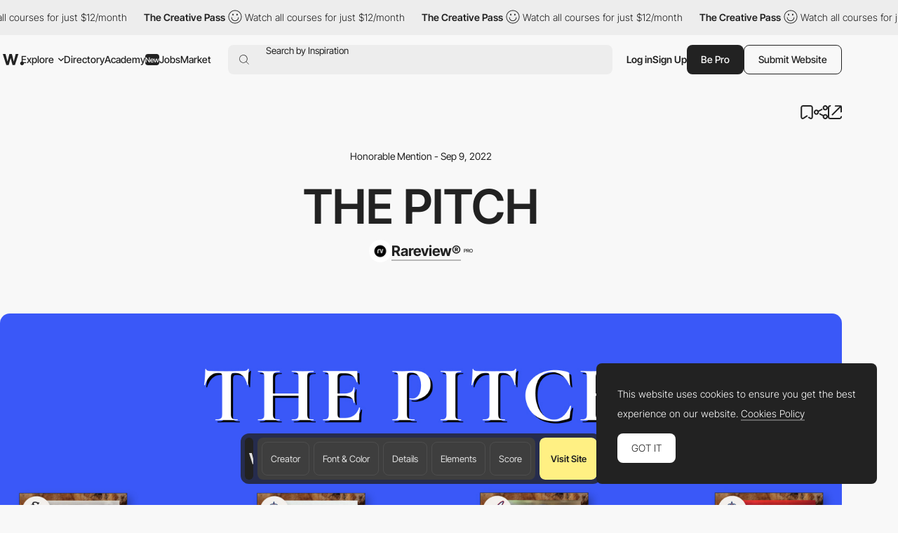

--- FILE ---
content_type: text/html; charset=utf-8
request_url: https://www.google.com/recaptcha/api2/anchor?ar=1&k=6LdYct0kAAAAAHlky5jhQhrvSRt_4vOJkzbVs2Oa&co=aHR0cHM6Ly93d3cuYXd3d2FyZHMuY29tOjQ0Mw..&hl=en&v=PoyoqOPhxBO7pBk68S4YbpHZ&size=invisible&anchor-ms=20000&execute-ms=30000&cb=nytyu041zk25
body_size: 48549
content:
<!DOCTYPE HTML><html dir="ltr" lang="en"><head><meta http-equiv="Content-Type" content="text/html; charset=UTF-8">
<meta http-equiv="X-UA-Compatible" content="IE=edge">
<title>reCAPTCHA</title>
<style type="text/css">
/* cyrillic-ext */
@font-face {
  font-family: 'Roboto';
  font-style: normal;
  font-weight: 400;
  font-stretch: 100%;
  src: url(//fonts.gstatic.com/s/roboto/v48/KFO7CnqEu92Fr1ME7kSn66aGLdTylUAMa3GUBHMdazTgWw.woff2) format('woff2');
  unicode-range: U+0460-052F, U+1C80-1C8A, U+20B4, U+2DE0-2DFF, U+A640-A69F, U+FE2E-FE2F;
}
/* cyrillic */
@font-face {
  font-family: 'Roboto';
  font-style: normal;
  font-weight: 400;
  font-stretch: 100%;
  src: url(//fonts.gstatic.com/s/roboto/v48/KFO7CnqEu92Fr1ME7kSn66aGLdTylUAMa3iUBHMdazTgWw.woff2) format('woff2');
  unicode-range: U+0301, U+0400-045F, U+0490-0491, U+04B0-04B1, U+2116;
}
/* greek-ext */
@font-face {
  font-family: 'Roboto';
  font-style: normal;
  font-weight: 400;
  font-stretch: 100%;
  src: url(//fonts.gstatic.com/s/roboto/v48/KFO7CnqEu92Fr1ME7kSn66aGLdTylUAMa3CUBHMdazTgWw.woff2) format('woff2');
  unicode-range: U+1F00-1FFF;
}
/* greek */
@font-face {
  font-family: 'Roboto';
  font-style: normal;
  font-weight: 400;
  font-stretch: 100%;
  src: url(//fonts.gstatic.com/s/roboto/v48/KFO7CnqEu92Fr1ME7kSn66aGLdTylUAMa3-UBHMdazTgWw.woff2) format('woff2');
  unicode-range: U+0370-0377, U+037A-037F, U+0384-038A, U+038C, U+038E-03A1, U+03A3-03FF;
}
/* math */
@font-face {
  font-family: 'Roboto';
  font-style: normal;
  font-weight: 400;
  font-stretch: 100%;
  src: url(//fonts.gstatic.com/s/roboto/v48/KFO7CnqEu92Fr1ME7kSn66aGLdTylUAMawCUBHMdazTgWw.woff2) format('woff2');
  unicode-range: U+0302-0303, U+0305, U+0307-0308, U+0310, U+0312, U+0315, U+031A, U+0326-0327, U+032C, U+032F-0330, U+0332-0333, U+0338, U+033A, U+0346, U+034D, U+0391-03A1, U+03A3-03A9, U+03B1-03C9, U+03D1, U+03D5-03D6, U+03F0-03F1, U+03F4-03F5, U+2016-2017, U+2034-2038, U+203C, U+2040, U+2043, U+2047, U+2050, U+2057, U+205F, U+2070-2071, U+2074-208E, U+2090-209C, U+20D0-20DC, U+20E1, U+20E5-20EF, U+2100-2112, U+2114-2115, U+2117-2121, U+2123-214F, U+2190, U+2192, U+2194-21AE, U+21B0-21E5, U+21F1-21F2, U+21F4-2211, U+2213-2214, U+2216-22FF, U+2308-230B, U+2310, U+2319, U+231C-2321, U+2336-237A, U+237C, U+2395, U+239B-23B7, U+23D0, U+23DC-23E1, U+2474-2475, U+25AF, U+25B3, U+25B7, U+25BD, U+25C1, U+25CA, U+25CC, U+25FB, U+266D-266F, U+27C0-27FF, U+2900-2AFF, U+2B0E-2B11, U+2B30-2B4C, U+2BFE, U+3030, U+FF5B, U+FF5D, U+1D400-1D7FF, U+1EE00-1EEFF;
}
/* symbols */
@font-face {
  font-family: 'Roboto';
  font-style: normal;
  font-weight: 400;
  font-stretch: 100%;
  src: url(//fonts.gstatic.com/s/roboto/v48/KFO7CnqEu92Fr1ME7kSn66aGLdTylUAMaxKUBHMdazTgWw.woff2) format('woff2');
  unicode-range: U+0001-000C, U+000E-001F, U+007F-009F, U+20DD-20E0, U+20E2-20E4, U+2150-218F, U+2190, U+2192, U+2194-2199, U+21AF, U+21E6-21F0, U+21F3, U+2218-2219, U+2299, U+22C4-22C6, U+2300-243F, U+2440-244A, U+2460-24FF, U+25A0-27BF, U+2800-28FF, U+2921-2922, U+2981, U+29BF, U+29EB, U+2B00-2BFF, U+4DC0-4DFF, U+FFF9-FFFB, U+10140-1018E, U+10190-1019C, U+101A0, U+101D0-101FD, U+102E0-102FB, U+10E60-10E7E, U+1D2C0-1D2D3, U+1D2E0-1D37F, U+1F000-1F0FF, U+1F100-1F1AD, U+1F1E6-1F1FF, U+1F30D-1F30F, U+1F315, U+1F31C, U+1F31E, U+1F320-1F32C, U+1F336, U+1F378, U+1F37D, U+1F382, U+1F393-1F39F, U+1F3A7-1F3A8, U+1F3AC-1F3AF, U+1F3C2, U+1F3C4-1F3C6, U+1F3CA-1F3CE, U+1F3D4-1F3E0, U+1F3ED, U+1F3F1-1F3F3, U+1F3F5-1F3F7, U+1F408, U+1F415, U+1F41F, U+1F426, U+1F43F, U+1F441-1F442, U+1F444, U+1F446-1F449, U+1F44C-1F44E, U+1F453, U+1F46A, U+1F47D, U+1F4A3, U+1F4B0, U+1F4B3, U+1F4B9, U+1F4BB, U+1F4BF, U+1F4C8-1F4CB, U+1F4D6, U+1F4DA, U+1F4DF, U+1F4E3-1F4E6, U+1F4EA-1F4ED, U+1F4F7, U+1F4F9-1F4FB, U+1F4FD-1F4FE, U+1F503, U+1F507-1F50B, U+1F50D, U+1F512-1F513, U+1F53E-1F54A, U+1F54F-1F5FA, U+1F610, U+1F650-1F67F, U+1F687, U+1F68D, U+1F691, U+1F694, U+1F698, U+1F6AD, U+1F6B2, U+1F6B9-1F6BA, U+1F6BC, U+1F6C6-1F6CF, U+1F6D3-1F6D7, U+1F6E0-1F6EA, U+1F6F0-1F6F3, U+1F6F7-1F6FC, U+1F700-1F7FF, U+1F800-1F80B, U+1F810-1F847, U+1F850-1F859, U+1F860-1F887, U+1F890-1F8AD, U+1F8B0-1F8BB, U+1F8C0-1F8C1, U+1F900-1F90B, U+1F93B, U+1F946, U+1F984, U+1F996, U+1F9E9, U+1FA00-1FA6F, U+1FA70-1FA7C, U+1FA80-1FA89, U+1FA8F-1FAC6, U+1FACE-1FADC, U+1FADF-1FAE9, U+1FAF0-1FAF8, U+1FB00-1FBFF;
}
/* vietnamese */
@font-face {
  font-family: 'Roboto';
  font-style: normal;
  font-weight: 400;
  font-stretch: 100%;
  src: url(//fonts.gstatic.com/s/roboto/v48/KFO7CnqEu92Fr1ME7kSn66aGLdTylUAMa3OUBHMdazTgWw.woff2) format('woff2');
  unicode-range: U+0102-0103, U+0110-0111, U+0128-0129, U+0168-0169, U+01A0-01A1, U+01AF-01B0, U+0300-0301, U+0303-0304, U+0308-0309, U+0323, U+0329, U+1EA0-1EF9, U+20AB;
}
/* latin-ext */
@font-face {
  font-family: 'Roboto';
  font-style: normal;
  font-weight: 400;
  font-stretch: 100%;
  src: url(//fonts.gstatic.com/s/roboto/v48/KFO7CnqEu92Fr1ME7kSn66aGLdTylUAMa3KUBHMdazTgWw.woff2) format('woff2');
  unicode-range: U+0100-02BA, U+02BD-02C5, U+02C7-02CC, U+02CE-02D7, U+02DD-02FF, U+0304, U+0308, U+0329, U+1D00-1DBF, U+1E00-1E9F, U+1EF2-1EFF, U+2020, U+20A0-20AB, U+20AD-20C0, U+2113, U+2C60-2C7F, U+A720-A7FF;
}
/* latin */
@font-face {
  font-family: 'Roboto';
  font-style: normal;
  font-weight: 400;
  font-stretch: 100%;
  src: url(//fonts.gstatic.com/s/roboto/v48/KFO7CnqEu92Fr1ME7kSn66aGLdTylUAMa3yUBHMdazQ.woff2) format('woff2');
  unicode-range: U+0000-00FF, U+0131, U+0152-0153, U+02BB-02BC, U+02C6, U+02DA, U+02DC, U+0304, U+0308, U+0329, U+2000-206F, U+20AC, U+2122, U+2191, U+2193, U+2212, U+2215, U+FEFF, U+FFFD;
}
/* cyrillic-ext */
@font-face {
  font-family: 'Roboto';
  font-style: normal;
  font-weight: 500;
  font-stretch: 100%;
  src: url(//fonts.gstatic.com/s/roboto/v48/KFO7CnqEu92Fr1ME7kSn66aGLdTylUAMa3GUBHMdazTgWw.woff2) format('woff2');
  unicode-range: U+0460-052F, U+1C80-1C8A, U+20B4, U+2DE0-2DFF, U+A640-A69F, U+FE2E-FE2F;
}
/* cyrillic */
@font-face {
  font-family: 'Roboto';
  font-style: normal;
  font-weight: 500;
  font-stretch: 100%;
  src: url(//fonts.gstatic.com/s/roboto/v48/KFO7CnqEu92Fr1ME7kSn66aGLdTylUAMa3iUBHMdazTgWw.woff2) format('woff2');
  unicode-range: U+0301, U+0400-045F, U+0490-0491, U+04B0-04B1, U+2116;
}
/* greek-ext */
@font-face {
  font-family: 'Roboto';
  font-style: normal;
  font-weight: 500;
  font-stretch: 100%;
  src: url(//fonts.gstatic.com/s/roboto/v48/KFO7CnqEu92Fr1ME7kSn66aGLdTylUAMa3CUBHMdazTgWw.woff2) format('woff2');
  unicode-range: U+1F00-1FFF;
}
/* greek */
@font-face {
  font-family: 'Roboto';
  font-style: normal;
  font-weight: 500;
  font-stretch: 100%;
  src: url(//fonts.gstatic.com/s/roboto/v48/KFO7CnqEu92Fr1ME7kSn66aGLdTylUAMa3-UBHMdazTgWw.woff2) format('woff2');
  unicode-range: U+0370-0377, U+037A-037F, U+0384-038A, U+038C, U+038E-03A1, U+03A3-03FF;
}
/* math */
@font-face {
  font-family: 'Roboto';
  font-style: normal;
  font-weight: 500;
  font-stretch: 100%;
  src: url(//fonts.gstatic.com/s/roboto/v48/KFO7CnqEu92Fr1ME7kSn66aGLdTylUAMawCUBHMdazTgWw.woff2) format('woff2');
  unicode-range: U+0302-0303, U+0305, U+0307-0308, U+0310, U+0312, U+0315, U+031A, U+0326-0327, U+032C, U+032F-0330, U+0332-0333, U+0338, U+033A, U+0346, U+034D, U+0391-03A1, U+03A3-03A9, U+03B1-03C9, U+03D1, U+03D5-03D6, U+03F0-03F1, U+03F4-03F5, U+2016-2017, U+2034-2038, U+203C, U+2040, U+2043, U+2047, U+2050, U+2057, U+205F, U+2070-2071, U+2074-208E, U+2090-209C, U+20D0-20DC, U+20E1, U+20E5-20EF, U+2100-2112, U+2114-2115, U+2117-2121, U+2123-214F, U+2190, U+2192, U+2194-21AE, U+21B0-21E5, U+21F1-21F2, U+21F4-2211, U+2213-2214, U+2216-22FF, U+2308-230B, U+2310, U+2319, U+231C-2321, U+2336-237A, U+237C, U+2395, U+239B-23B7, U+23D0, U+23DC-23E1, U+2474-2475, U+25AF, U+25B3, U+25B7, U+25BD, U+25C1, U+25CA, U+25CC, U+25FB, U+266D-266F, U+27C0-27FF, U+2900-2AFF, U+2B0E-2B11, U+2B30-2B4C, U+2BFE, U+3030, U+FF5B, U+FF5D, U+1D400-1D7FF, U+1EE00-1EEFF;
}
/* symbols */
@font-face {
  font-family: 'Roboto';
  font-style: normal;
  font-weight: 500;
  font-stretch: 100%;
  src: url(//fonts.gstatic.com/s/roboto/v48/KFO7CnqEu92Fr1ME7kSn66aGLdTylUAMaxKUBHMdazTgWw.woff2) format('woff2');
  unicode-range: U+0001-000C, U+000E-001F, U+007F-009F, U+20DD-20E0, U+20E2-20E4, U+2150-218F, U+2190, U+2192, U+2194-2199, U+21AF, U+21E6-21F0, U+21F3, U+2218-2219, U+2299, U+22C4-22C6, U+2300-243F, U+2440-244A, U+2460-24FF, U+25A0-27BF, U+2800-28FF, U+2921-2922, U+2981, U+29BF, U+29EB, U+2B00-2BFF, U+4DC0-4DFF, U+FFF9-FFFB, U+10140-1018E, U+10190-1019C, U+101A0, U+101D0-101FD, U+102E0-102FB, U+10E60-10E7E, U+1D2C0-1D2D3, U+1D2E0-1D37F, U+1F000-1F0FF, U+1F100-1F1AD, U+1F1E6-1F1FF, U+1F30D-1F30F, U+1F315, U+1F31C, U+1F31E, U+1F320-1F32C, U+1F336, U+1F378, U+1F37D, U+1F382, U+1F393-1F39F, U+1F3A7-1F3A8, U+1F3AC-1F3AF, U+1F3C2, U+1F3C4-1F3C6, U+1F3CA-1F3CE, U+1F3D4-1F3E0, U+1F3ED, U+1F3F1-1F3F3, U+1F3F5-1F3F7, U+1F408, U+1F415, U+1F41F, U+1F426, U+1F43F, U+1F441-1F442, U+1F444, U+1F446-1F449, U+1F44C-1F44E, U+1F453, U+1F46A, U+1F47D, U+1F4A3, U+1F4B0, U+1F4B3, U+1F4B9, U+1F4BB, U+1F4BF, U+1F4C8-1F4CB, U+1F4D6, U+1F4DA, U+1F4DF, U+1F4E3-1F4E6, U+1F4EA-1F4ED, U+1F4F7, U+1F4F9-1F4FB, U+1F4FD-1F4FE, U+1F503, U+1F507-1F50B, U+1F50D, U+1F512-1F513, U+1F53E-1F54A, U+1F54F-1F5FA, U+1F610, U+1F650-1F67F, U+1F687, U+1F68D, U+1F691, U+1F694, U+1F698, U+1F6AD, U+1F6B2, U+1F6B9-1F6BA, U+1F6BC, U+1F6C6-1F6CF, U+1F6D3-1F6D7, U+1F6E0-1F6EA, U+1F6F0-1F6F3, U+1F6F7-1F6FC, U+1F700-1F7FF, U+1F800-1F80B, U+1F810-1F847, U+1F850-1F859, U+1F860-1F887, U+1F890-1F8AD, U+1F8B0-1F8BB, U+1F8C0-1F8C1, U+1F900-1F90B, U+1F93B, U+1F946, U+1F984, U+1F996, U+1F9E9, U+1FA00-1FA6F, U+1FA70-1FA7C, U+1FA80-1FA89, U+1FA8F-1FAC6, U+1FACE-1FADC, U+1FADF-1FAE9, U+1FAF0-1FAF8, U+1FB00-1FBFF;
}
/* vietnamese */
@font-face {
  font-family: 'Roboto';
  font-style: normal;
  font-weight: 500;
  font-stretch: 100%;
  src: url(//fonts.gstatic.com/s/roboto/v48/KFO7CnqEu92Fr1ME7kSn66aGLdTylUAMa3OUBHMdazTgWw.woff2) format('woff2');
  unicode-range: U+0102-0103, U+0110-0111, U+0128-0129, U+0168-0169, U+01A0-01A1, U+01AF-01B0, U+0300-0301, U+0303-0304, U+0308-0309, U+0323, U+0329, U+1EA0-1EF9, U+20AB;
}
/* latin-ext */
@font-face {
  font-family: 'Roboto';
  font-style: normal;
  font-weight: 500;
  font-stretch: 100%;
  src: url(//fonts.gstatic.com/s/roboto/v48/KFO7CnqEu92Fr1ME7kSn66aGLdTylUAMa3KUBHMdazTgWw.woff2) format('woff2');
  unicode-range: U+0100-02BA, U+02BD-02C5, U+02C7-02CC, U+02CE-02D7, U+02DD-02FF, U+0304, U+0308, U+0329, U+1D00-1DBF, U+1E00-1E9F, U+1EF2-1EFF, U+2020, U+20A0-20AB, U+20AD-20C0, U+2113, U+2C60-2C7F, U+A720-A7FF;
}
/* latin */
@font-face {
  font-family: 'Roboto';
  font-style: normal;
  font-weight: 500;
  font-stretch: 100%;
  src: url(//fonts.gstatic.com/s/roboto/v48/KFO7CnqEu92Fr1ME7kSn66aGLdTylUAMa3yUBHMdazQ.woff2) format('woff2');
  unicode-range: U+0000-00FF, U+0131, U+0152-0153, U+02BB-02BC, U+02C6, U+02DA, U+02DC, U+0304, U+0308, U+0329, U+2000-206F, U+20AC, U+2122, U+2191, U+2193, U+2212, U+2215, U+FEFF, U+FFFD;
}
/* cyrillic-ext */
@font-face {
  font-family: 'Roboto';
  font-style: normal;
  font-weight: 900;
  font-stretch: 100%;
  src: url(//fonts.gstatic.com/s/roboto/v48/KFO7CnqEu92Fr1ME7kSn66aGLdTylUAMa3GUBHMdazTgWw.woff2) format('woff2');
  unicode-range: U+0460-052F, U+1C80-1C8A, U+20B4, U+2DE0-2DFF, U+A640-A69F, U+FE2E-FE2F;
}
/* cyrillic */
@font-face {
  font-family: 'Roboto';
  font-style: normal;
  font-weight: 900;
  font-stretch: 100%;
  src: url(//fonts.gstatic.com/s/roboto/v48/KFO7CnqEu92Fr1ME7kSn66aGLdTylUAMa3iUBHMdazTgWw.woff2) format('woff2');
  unicode-range: U+0301, U+0400-045F, U+0490-0491, U+04B0-04B1, U+2116;
}
/* greek-ext */
@font-face {
  font-family: 'Roboto';
  font-style: normal;
  font-weight: 900;
  font-stretch: 100%;
  src: url(//fonts.gstatic.com/s/roboto/v48/KFO7CnqEu92Fr1ME7kSn66aGLdTylUAMa3CUBHMdazTgWw.woff2) format('woff2');
  unicode-range: U+1F00-1FFF;
}
/* greek */
@font-face {
  font-family: 'Roboto';
  font-style: normal;
  font-weight: 900;
  font-stretch: 100%;
  src: url(//fonts.gstatic.com/s/roboto/v48/KFO7CnqEu92Fr1ME7kSn66aGLdTylUAMa3-UBHMdazTgWw.woff2) format('woff2');
  unicode-range: U+0370-0377, U+037A-037F, U+0384-038A, U+038C, U+038E-03A1, U+03A3-03FF;
}
/* math */
@font-face {
  font-family: 'Roboto';
  font-style: normal;
  font-weight: 900;
  font-stretch: 100%;
  src: url(//fonts.gstatic.com/s/roboto/v48/KFO7CnqEu92Fr1ME7kSn66aGLdTylUAMawCUBHMdazTgWw.woff2) format('woff2');
  unicode-range: U+0302-0303, U+0305, U+0307-0308, U+0310, U+0312, U+0315, U+031A, U+0326-0327, U+032C, U+032F-0330, U+0332-0333, U+0338, U+033A, U+0346, U+034D, U+0391-03A1, U+03A3-03A9, U+03B1-03C9, U+03D1, U+03D5-03D6, U+03F0-03F1, U+03F4-03F5, U+2016-2017, U+2034-2038, U+203C, U+2040, U+2043, U+2047, U+2050, U+2057, U+205F, U+2070-2071, U+2074-208E, U+2090-209C, U+20D0-20DC, U+20E1, U+20E5-20EF, U+2100-2112, U+2114-2115, U+2117-2121, U+2123-214F, U+2190, U+2192, U+2194-21AE, U+21B0-21E5, U+21F1-21F2, U+21F4-2211, U+2213-2214, U+2216-22FF, U+2308-230B, U+2310, U+2319, U+231C-2321, U+2336-237A, U+237C, U+2395, U+239B-23B7, U+23D0, U+23DC-23E1, U+2474-2475, U+25AF, U+25B3, U+25B7, U+25BD, U+25C1, U+25CA, U+25CC, U+25FB, U+266D-266F, U+27C0-27FF, U+2900-2AFF, U+2B0E-2B11, U+2B30-2B4C, U+2BFE, U+3030, U+FF5B, U+FF5D, U+1D400-1D7FF, U+1EE00-1EEFF;
}
/* symbols */
@font-face {
  font-family: 'Roboto';
  font-style: normal;
  font-weight: 900;
  font-stretch: 100%;
  src: url(//fonts.gstatic.com/s/roboto/v48/KFO7CnqEu92Fr1ME7kSn66aGLdTylUAMaxKUBHMdazTgWw.woff2) format('woff2');
  unicode-range: U+0001-000C, U+000E-001F, U+007F-009F, U+20DD-20E0, U+20E2-20E4, U+2150-218F, U+2190, U+2192, U+2194-2199, U+21AF, U+21E6-21F0, U+21F3, U+2218-2219, U+2299, U+22C4-22C6, U+2300-243F, U+2440-244A, U+2460-24FF, U+25A0-27BF, U+2800-28FF, U+2921-2922, U+2981, U+29BF, U+29EB, U+2B00-2BFF, U+4DC0-4DFF, U+FFF9-FFFB, U+10140-1018E, U+10190-1019C, U+101A0, U+101D0-101FD, U+102E0-102FB, U+10E60-10E7E, U+1D2C0-1D2D3, U+1D2E0-1D37F, U+1F000-1F0FF, U+1F100-1F1AD, U+1F1E6-1F1FF, U+1F30D-1F30F, U+1F315, U+1F31C, U+1F31E, U+1F320-1F32C, U+1F336, U+1F378, U+1F37D, U+1F382, U+1F393-1F39F, U+1F3A7-1F3A8, U+1F3AC-1F3AF, U+1F3C2, U+1F3C4-1F3C6, U+1F3CA-1F3CE, U+1F3D4-1F3E0, U+1F3ED, U+1F3F1-1F3F3, U+1F3F5-1F3F7, U+1F408, U+1F415, U+1F41F, U+1F426, U+1F43F, U+1F441-1F442, U+1F444, U+1F446-1F449, U+1F44C-1F44E, U+1F453, U+1F46A, U+1F47D, U+1F4A3, U+1F4B0, U+1F4B3, U+1F4B9, U+1F4BB, U+1F4BF, U+1F4C8-1F4CB, U+1F4D6, U+1F4DA, U+1F4DF, U+1F4E3-1F4E6, U+1F4EA-1F4ED, U+1F4F7, U+1F4F9-1F4FB, U+1F4FD-1F4FE, U+1F503, U+1F507-1F50B, U+1F50D, U+1F512-1F513, U+1F53E-1F54A, U+1F54F-1F5FA, U+1F610, U+1F650-1F67F, U+1F687, U+1F68D, U+1F691, U+1F694, U+1F698, U+1F6AD, U+1F6B2, U+1F6B9-1F6BA, U+1F6BC, U+1F6C6-1F6CF, U+1F6D3-1F6D7, U+1F6E0-1F6EA, U+1F6F0-1F6F3, U+1F6F7-1F6FC, U+1F700-1F7FF, U+1F800-1F80B, U+1F810-1F847, U+1F850-1F859, U+1F860-1F887, U+1F890-1F8AD, U+1F8B0-1F8BB, U+1F8C0-1F8C1, U+1F900-1F90B, U+1F93B, U+1F946, U+1F984, U+1F996, U+1F9E9, U+1FA00-1FA6F, U+1FA70-1FA7C, U+1FA80-1FA89, U+1FA8F-1FAC6, U+1FACE-1FADC, U+1FADF-1FAE9, U+1FAF0-1FAF8, U+1FB00-1FBFF;
}
/* vietnamese */
@font-face {
  font-family: 'Roboto';
  font-style: normal;
  font-weight: 900;
  font-stretch: 100%;
  src: url(//fonts.gstatic.com/s/roboto/v48/KFO7CnqEu92Fr1ME7kSn66aGLdTylUAMa3OUBHMdazTgWw.woff2) format('woff2');
  unicode-range: U+0102-0103, U+0110-0111, U+0128-0129, U+0168-0169, U+01A0-01A1, U+01AF-01B0, U+0300-0301, U+0303-0304, U+0308-0309, U+0323, U+0329, U+1EA0-1EF9, U+20AB;
}
/* latin-ext */
@font-face {
  font-family: 'Roboto';
  font-style: normal;
  font-weight: 900;
  font-stretch: 100%;
  src: url(//fonts.gstatic.com/s/roboto/v48/KFO7CnqEu92Fr1ME7kSn66aGLdTylUAMa3KUBHMdazTgWw.woff2) format('woff2');
  unicode-range: U+0100-02BA, U+02BD-02C5, U+02C7-02CC, U+02CE-02D7, U+02DD-02FF, U+0304, U+0308, U+0329, U+1D00-1DBF, U+1E00-1E9F, U+1EF2-1EFF, U+2020, U+20A0-20AB, U+20AD-20C0, U+2113, U+2C60-2C7F, U+A720-A7FF;
}
/* latin */
@font-face {
  font-family: 'Roboto';
  font-style: normal;
  font-weight: 900;
  font-stretch: 100%;
  src: url(//fonts.gstatic.com/s/roboto/v48/KFO7CnqEu92Fr1ME7kSn66aGLdTylUAMa3yUBHMdazQ.woff2) format('woff2');
  unicode-range: U+0000-00FF, U+0131, U+0152-0153, U+02BB-02BC, U+02C6, U+02DA, U+02DC, U+0304, U+0308, U+0329, U+2000-206F, U+20AC, U+2122, U+2191, U+2193, U+2212, U+2215, U+FEFF, U+FFFD;
}

</style>
<link rel="stylesheet" type="text/css" href="https://www.gstatic.com/recaptcha/releases/PoyoqOPhxBO7pBk68S4YbpHZ/styles__ltr.css">
<script nonce="-Fle8wEb3W9nVqZ1YTP1dg" type="text/javascript">window['__recaptcha_api'] = 'https://www.google.com/recaptcha/api2/';</script>
<script type="text/javascript" src="https://www.gstatic.com/recaptcha/releases/PoyoqOPhxBO7pBk68S4YbpHZ/recaptcha__en.js" nonce="-Fle8wEb3W9nVqZ1YTP1dg">
      
    </script></head>
<body><div id="rc-anchor-alert" class="rc-anchor-alert"></div>
<input type="hidden" id="recaptcha-token" value="[base64]">
<script type="text/javascript" nonce="-Fle8wEb3W9nVqZ1YTP1dg">
      recaptcha.anchor.Main.init("[\x22ainput\x22,[\x22bgdata\x22,\x22\x22,\[base64]/[base64]/[base64]/[base64]/[base64]/UltsKytdPUU6KEU8MjA0OD9SW2wrK109RT4+NnwxOTI6KChFJjY0NTEyKT09NTUyOTYmJk0rMTxjLmxlbmd0aCYmKGMuY2hhckNvZGVBdChNKzEpJjY0NTEyKT09NTYzMjA/[base64]/[base64]/[base64]/[base64]/[base64]/[base64]/[base64]\x22,\[base64]\\u003d\\u003d\x22,\x22GMO9ISc5wp01w71Xwr/CuRnDkQLCrsOJaVxQZ8OASQ/DoH4dOF0IwoHDtsOiJRd6WcKWQcKgw5Iyw6jDoMOWw4RMICUxC0p/JsOKdcK9e8OVGRHDq3DDlnzCiXdOCAghwq9wF2rDtE02LsKVwqcueMKyw4RrwrV0w5fCqMKDwqLDhQPDo1PCvwp1w7J8woDDicOww5vCnCkZwq3DuGTCpcKIw58/w7bCtUHCnw5Ee3waNTfCucK1wrp0wp3DhgLDmsO4wp4Uw6rDrsKNNcK/E8OnGR7CtTYsw5PCvcOjwoHDpsOMAsO5BQsDwqdYIVrDh8Ohwot8w4zDpXfDomfCh8OXZsOtw6UBw4xYaV7Ctk/[base64]/CncOmwpnDmsKwBsO3w4/DmcKbbVLCmMORw5/CocK2woB0V8OYwpTCuVXDvzPCvsOKw6XDkX7Dk2w8JWwKw6ElP8OyKsKJw7lNw6g4wo3DisOUw54Hw7HDnHgVw6obSMKuPzvDhiREw6hUwqprRz3DphQ2wp8RcMOAwqsXCsORwpEfw6FbUsKoQX4pHcKBFMKAUFggw4lVeXXDo8OBFcK/[base64]/[base64]/ClsOfw67CpCrCiQrCqUJCaD4+w7/CujgjwqvCt8ONwoLDmnsmwo0pGxHCvSQSwrLDvcOaGHHCp8OYVDvCtzDCisOaw5HCksKMw7HDmsOoWFLCtsKYJnQkBcKiwobDshI3c1IjZ8K3McK4PV3DllHCtsO9Vg/Cv8O0EMOWdcKswow8OMOHTcOrLhVIOMKXwqhvYm/DpMOCS8OiEsKkZV/Dr8Ogw6zCscOyGVHDkAdTw6M4w6vDscKow48LwoJRw5HDlMOBwpcTw4gZwpcbw7LCjcKswoTDgA7DkcO/KRfCpG/[base64]/Cj8Kcw5vCqcOBw5HCvzjCngcCw7bCjXomABnDjkoMw5vCuU7DvjY/UxbDowZjWsKSw58benzCr8OQccO9wpDCocKOwqjClsOvwqUbwqF1wrvCt2ECBEZqAMONwpIKw7NswqchwoTCt8OEAMObKsKTVlhfDS8wwqsHDsKDPMKbWcKCw552w4YIw5fDrzd/XsOuw5nDgcOnwptawq7CuE3DkcOCRcK9IgIFaXLCmMOow5zDlcKqw5rCrmnDv2pOwo4YXMOjwrLDiifDtcKKYMOdBRnDgcOXIXVwwpPCr8KkXR3DhAo2wq3CjF8cAShgI0o7wp8nVGljw7DCngQRL2/DhVjCgsKnwr5ww57CksOoFcO6wrYOwq/ChRttwoHDolTCjwNZw7pow5VhYcKmZMO+RMKWwplIw4zCulRQwrHDqQJjw5gxw59hG8OXw6QvHMKPCcOBwrdGNMK2PmrDrybCncKcw58RXsKgw5/DhWHCpcKZWcKuZcKxwp4OUB8IwpkxwoDCj8Olw5JUwrUra3AeKk/DscKnR8Oew5bDrMKawqJOwqUMV8KwRlHClMKDw63CkcKdwoY7PMK0SRfCu8KNwqHDi11SHcKyAQTDolzCu8OaG0kVw7B7OcO0wrzCrXtYL35HwoLCuDPDvcKxw5PCgT/Cl8OvOhXDgV4Ow5lxw57CsXbDiMOzwozCosKSQH8LJsOOa1k1w6fDnsOlSAMnw44GwprCm8KtXQQ7PcOAwpMRBMKqGh8Dw6nDp8OvwpxlZ8OzQ8K0woYPw58oTMOYw4MIw6nClsOYGmDCjcKPw69MwrVLw6zCi8K/LHxlE8O/EsKBK1nDnSXDhsK8wockwoFJwo3CqXIIViTCl8O7wqzDkMKuw4XChAAKNm0sw6gNw4PCk01VDVXCklXDlsO0w7/DvQHCtcOTD03CssKtaQTDocOBw6U/PMOPw7rClGXDr8OfGcKqQsO7wrDDo2rDjsKubsOdw5bDliFsw6J+WsOhwr/DqW8wwpoVwobCjmjDvwoyw6zCsF/[base64]/CqcO6TMOZw6w0ZMO8wqHCm1zDuDtbG38LDMOyw6o9w6RbX1Aew6PDrWnCqsOYI8KcaRPCtcOlw5cYw5hMJcOWcmLDk1vCs8OFwolrR8KkYGoKw5/Ct8OZw79Ew6zDi8K1VsKpOE5Rw45DDXF1wrxYwpbCuyHDmQ3Ct8K8wqvCocK4KSjCn8KEWl0Xw4PDvwZQw78nHXBwwpPCmsKUw5nDscK1IcKYwo7Co8KkVcK+dsKzFMO7wop/acKhMsK5N8OcJWTCm3jCh0TClMO2G0TClsKVdAzDhcO/SMOQUMKkH8KnwqzDkhfDtsOfw5Q/OsKbXsOjNG8KI8OGw5zCi8K9w747wrLDtjfCgcOUGCfDucKYQFomwqbDpsKBwrcswprCnCnCr8OTw6BAwoTCssK9KMK0w5AmWEcLEHjDocKhAMKQwp7CpnHDn8Kowr/[base64]/[base64]/DksKdwoPDosKYDHZ7w4o8CiN3XiLDtBcwXl1bw7HDmWY4Kz10F8OzwpvDncK/wqDDq0J1ODDCrsKhfMK4PsOGw4/[base64]/wqLDsgZPAEXCvDgjw5Ajw4TDgT1Jwrg7GCXCscKFw5vCnzDCnMKcwocaQcOgM8KZSkt5wrnDpijCjsOgeBZzTikYTyTCuyYoHWw9w5kfcQM0UcKQwqlrwqbDj8OSw7rDpMO2GRoZwqPCsMO9CWgTw5DDm1wfUsKsWXluTQfCqsOOwqrCscKCVsOJNh4pwqJ7Dz/DmcOPB0DCtMKhQ8KdX3TDjcKlJSpcCsOrbzXCgcOWaMOMwq7DmSMNwp/CqF14B8K4O8K+WHMjw6/Djh5kwq1bLy8oPFIdDcKARlsnwrIxw73CtxEOSxDDtxLCs8KgZXQDw4ltwohnN8KpAU9yw7nDv8Kfw6QUw7/Don/CpMOHfA8df2UOw4gXDMKiw6jDsi0+w7LCj28QZB/DmMO/[base64]/ChRLCvmbCsXfCn8OLwqRSw6/ClVnDjitOw6sNwo7DhsOuwrISSl7DkcKIWxB+QV11wqkqFSjCocO+csOPHSVowqhlwrFAEMK7ZsKEw5HDrsK4w4HDo30HBsKJRHDCoHkLTBsfw5VBe1FVS8K8GTplU1QTZ2MBFQwXB8KoQS13w7DDqAvDtsKow6orw7LDoz/[base64]/[base64]/Ch1HDssOywrQLwohlBsOUw4HCjH8Ww6ZheUMAw44ZLzBgFHJIwpk1D8KWNsOaNHkPA8OwUg3Dr0nCgi/CicOswrPCmcO8wpdGwrttZ8O1C8KoLi0nwoV3woBMLk/DkcOkLwdmwpjDlHvCkCfCkE/CkirDpMOLw6M3wrAXw550az/ChD3Dg3PDmMOtbCkzMcOuG00sSwXDnWUxNQjCrmVNIcOPwpwPJmMVQB7DmsKGWGZ6wqHDjSrDn8K0w649N2/Dg8O0aXHDhAkZWsK5U2wxw4rCiGjDvcK0wpZVw6cxKMOpb3jChsKywoF1clzDnsKRdwjDjsKaecOqwpDDn00nwojCqHtPw7Q3KsOsMlfCtmHDoRnCgcOSL8KWwpEATcOJGsO6AsKcC8K8RkfChgoCTsKtecO7CS10w5HDocOuw5pQM8OCElbDgsO7w5/[base64]/Cj0TDlSPCkS7CimkcwrcKw4XDmRbCiScNwqhyw53ClUvDvsO/CQHCjE7ClcKDwrrDosKYGmXDjMO7w7gjwpzDlcO9w5fDpgl3OzVGw7dnw7hsKybCkRUBw5XDssOoHRtaJsKZwrbDs2AWwr0hVcOBwqJPTkrCsSjDn8OWRsORXBQGD8OVwpErwoTCuRlqCGctACY/wpvDplRnw7o8woFrZkfDscOMwpbCqAcqY8KxEcO/wo43OHR5wrEMO8K3esKxO3VPMT/DncKnwr/Di8ODV8Ogw43Cojg5wqPDgcKiRsKWwrM+wpjDnTZIwprCl8OfWMO/EMK6wr/CrcKNPcOLwrNnwrnDjcOUZBwow6nDh0Nfwp9uH0Eewq3DiinDoWbDicOmJjfClMONKxhDangcwpVedQUwasKgRUpcTFQYJE1GGcKGb8KsE8KDbcKtwpALRcOtfMOMLkfDk8OYNwDCtzPDhMOcUcOGSmlyYsKociTCkcODeMORw4ZybMOBTVnDslJnQcOHwr/DsUjDg8KHMzQILwzCgC9zw6IeccKWw7PDpTtUwqMZwrXDtyLCulrChUjDr8KLwotbZMKjGsKbwr1VwpDDr0zDsMKWw4fDpcO/B8KaXsKYMxsfwofCmTPCrTrDi2Bew4J8w6bCiMO8w5RdEcOIacOUw6DDgsKjeMK2w6XCnVjCpXrCqjzChVUiw7R1QsKjw75LTmsqwpfCrHZqXyLDq37Ct8OjSWV1w6/CvyTDnHkaw45bwoLClMOdwqA7W8KSCsKkdcObw4guwpLCnzkMDsO2A8Omw7fCksKwwpPDhMKrdsO/w4zCqMKQw5bClsK3wrs9woV4XXhoPcKuw7jDqMOzBlZdEkFHw4EOGTHCk8KIYcOSw4TCq8K0w5TDhsOcQMOSKyTCpsKHPsOjGDrDkMODw5liwo/Du8O/w5DDrSjDl1rDn8KdZgrDqVTCkAxNwo/CusOyw6U2wrLCssKCFsK/[base64]/CviBZDChddzQVwrfDq8O9wpbCqsKowqvDnUDCqzVrayVRJMKKK1vDnDcBw4vCssKbNcOtwrFyMcKNwqHCm8KXwqoFwozDgMK2w43DoMKnVcKIZTDCpcK7w77CgBDDuB3Dn8KzwqHDmjpJwpBvw75pwp3ClsOUYTgZWAHDh8O/[base64]/CksOXw6bCucKjwpoQVsOAwrzCs2jChVXCk3nCvAJiwrZOw6vCnBPDskEILcKrPMKCwrlqwqN2NyXDqyU7wowPGsKoMVBewqMKw7YIwqVywqvDssOWw73DusKGw74iw5Nrw4nDjcKveQ3Ct8OAL8OfwrVNbsKvVR8vw7lbw4bDl8KINiRewoITwp/CondCw5h8PnZOB8KKBgfCnsOowqDDtmTDnh8/Q3IGOMKTY8OCwr7CoQREbxnClMOdCsKrdBtoBysiw6rCn2goClIkw63Dq8KGw7dKwqPCu1g9XSEpw5/DvG8+wpvDrsOSw7A9w68yDFTCqcOVLsOOw40aCsKUw4tXaSTDhMOWeMOiRMOmIxnCgnXCoQTDt0bCn8KqHsOhEMOFDXnDlRTDoSzDrcOnworDvsKzw7tDXMOFwq1vDi3DlmHChl3ChGjDuygHLgbDscKcwpLDu8KPw4/DhEZ0WC/Cq117DMK1w4LDv8OwwpvCmBnDgh0OV1MrEHNkf3bDgE/Di8KUwpzClcO6D8OnwrTCp8O1Z2XDnE7ClnPDn8O0YMOcwobDhsOhw7XDrsKRCSJHwqRuw4bDlGkkw6TCosO/w7Rlw7h0wpjDucKzPX/[base64]/ClhTDoBQ/R8ONPMKLwpF8AsKAwqNrcWvCpmszwoHCtSLDl0V0QA7DnsKEIMORFsKgw4BYw6FebsOgBz8HwoTDmcKLw7bCrMOab3AVAMO6ZsK3w6fDi8KRKsKuM8K9wolHPsOLWsOdR8KICMOOR8OBw5jCsQFKwp5bc8KWX1IdIcKrwrvDlUDClHV6w5DCoX/ChsO5w7jDnDfCusOowojDtsKqSMOxFwrCgsOzNsKvIxxLHkNtcA/Cl1sew6LCmUHCv3DCnsKxVMOwYVlaMU3DkcKUwooYBCTCjMOowqHDg8KBwoA+b8KtwplIEMKFa8KGBcOHw7DCq8OtHS/DoBVqP24dwqENY8OncAZxN8OnwpLCncKNwqUiOsO6w6HDphMjwpXDhMOzw4bDp8KJwrEuw7rCqlTDtDDClsKUwq/CpsODwpbCsMOOwrPClcKbYH8PHcOQw5hNw7AGb3fDkVnCkcKHw4rDn8KWY8OEwq3CssO8AggBVAwkeMK5TMKEw7bDmH7CsjMmwr/CqMKfw7XDqyzCpl/DrTzCgirCvWopw5wcwqkjw6tIwrrDsy4Qw7B8w77Cj8OsNsK5w7kMdsKvw4DDv0XCtn1TZ1RKNcOsOUnDh8KJw6x6QQHCicKBC8OeIRJUwqV7WjFMBAQdwoZQZUdnw7AAw5NUQsOqw49PWsOXw7XCulxmVcKRwonCmsO9Y8OCTcO7fFDDlsKuwowIw4J/woBVQsOow4phw43CkMKHFMK/An3CvcK1wpnDqMKadMOBIsOiw4ctwrAwYGQLwrbDpcOewpTCmxjDisODw7B+w5vDnn3CgARfBsOOw6/DvG5MMUfChllzOsKQJsKCLcKaF3zDljh8wo3CrcObOlLCp0AXZMOlDsOEwpE/HmPCoCxEwrDCpj9bwp7CkD8YVsKme8OjGSDCjsOawqDDtQTDv3Y0I8OdwoDDmcKoO2vCgsKqAsKCw54aQQHDrioUwpPDp1lXwpY2woZYwrnCl8KPwqbCt1ETwo/Dty0aGsKWOjs5dcOMKkp/w54Zw6I+HG/DuFfCh8OMw55Gw6vDsMOYw45+w4Urw7wcwpXClsOQYsOMLhwAM3LCiMKvwpNvwqbDnsKrwq8ldjFIXG0Yw6dVcMO6w6MqbMK3eitWwqTCs8Oowp/DjhZ7w6IvwrfCjTbDnAB8DMKKw5bDjMKewpBLN1PDmgTCg8KTwrxGw7kIw7tRw5hhwoUhJQjCkW0GYRsJbcKMQkfCj8OyLxfDvEg7JSl3w6Iow5fCt3Qiw69XQCPDqBtVw6HCng5Cw5jCjUfDgiobO8Omw4DDsncTw6HDqTVpw41LJ8K7ZsK4KcK4FMKBMcK/LmNUw5NMw6bDkS0RCTI4wpfCqsOzGB1ZwpXDi1QEw7Mdw5rCnmnCnxDCtwzCnMOwF8O4w7low5Uxw48YPMKrwqDCu1UyQcOmaWjDo1HDjcOxVzDDkR9vfV88X8KGcx0Fwp13wrjDqCgQw7zDu8OGwpvCt20eGMK/woHDlcOMwoR0wqgdUj4xdAPCkwbDug/Dvl/CtMOePcKvwpPCoiTCkyczw58uWMOuLFPCt8KJwqLCtcKMCMK/cwU0wpVAwpoCw41pwp1FbcKeEB4lLm1ISMKITlPCi8Kew7ZwwqbDmgBpwp10w7oUwrsUCzEea1IUEsOvez7DoFLDosKEfVZrwqHDvcKqw4FfwpTDpEoZYTYuw4fCs8OKEcOeb8OVw4BfYXfCvx3CpGFUwphUMMOVw6DDqMKfdsKxWCbClMOYS8OSecKHC0/DrMOUwrnCplvCqlRFw5UUP8KVwpM8w7TCk8OtSjPCgMO9wrpVCRp8w4U+Yjtiw6hJTsO1wrjDtcOzXU4ZCC7CmMKcw5vDqF3CtcOhecKvLj/[base64]/CgMKRw7nDisKPFATDj240wovDtRFeOsOkTAIxVGnDuBDCoidvw7Q0GVZ+w6hoRMOQCGFkw5rCoTHDmMKow49GwqXDtsOSwpLCiCc9F8Ouwp7CtMOgYsOmKz/[base64]/MBlVEMKnNsKwwq4RNxPDucKZw5bCgsKiDkrDoj/CpsOEMsOrYRfDmMKiwp4Dw7cnw7bDg3Iww6rCiEjCh8Oxwo1WO0Rww6gJwpTDtcOjRCjDrR/CvMKcb8OidTZNw7LDg2LCmTBRBcOhw6gKGcKnJUxOwrs+RsO0YsKZc8OiG28Vw58ww6/DmMKlwqLDvcONw7N1wrvDscOPWsONT8KULVHDrDrDvW/CpysGwqjDp8KIw6wSwrfCusOaH8OOwqlTw6nDiMO/wq7DsMK6w4fDvVzDiXfCg1tAd8KUJsKHKQNNwosPw5t9wqDCusO/Kn/CrWQ7GMOSRwXDh0MXHMOVw5rCpcOdw4/Dj8KAARjCusKMwpQKw6bDqXLDkiI5wpHDnl4AwonCv8K9B8KiwpXDlsK+NjQiwqHCo0AjFMOvwq4NTsOmw6sYfV92JcOzf8KZZk7CqyZZwodfw4HDmsKLwo46V8Omw6XClsOAw7jDu1XDpH1OwonCmsKGwr/[base64]/CncOxwpkmKMO7w6DDkFkPwq7DlcOgwoTDoVAyK8KCwocNDTQJCsOfwp/DocKIwqhIZS1qwpZCw6DCtTrCrhJVRMOrw6vCmwjCm8KbfMOseMO9wpJHw6piHGILw57CgmLChMOfLcOwwrFPw5hVNcO8wqcuwpTDi3tHLBNRXGBew4U7UsK/w4lnw5nDs8Osw6Y9w6zDu2rCpMKrwqvDrGfDvQU9wqQqCXbCsG5Sw7LDo0zCmDHCpcOCwoDCj8KZAMKBw756wpYqKyV0R1Zyw49Yw5DDsVjDl8K+wo/[base64]/Drn5GIcOBYMK9cmXCjyNywrdNw67CmlJZQjluw5/CuDoMwq1wAcOrOMOqPQQPNTNkwqnDulxlwr/DpmvDqmzCpsO1S2TCqGl0JcKRw7Fcw5guOsOfKBY2dsOaMMKjw7oKwooUPAEWc8O7w4HDkMOfZcKKEAnCiMKFcMK6wr/DoMObw5g2w6zCm8OzwqxXUS97wo3CgcOcbW/CqMOAU8OHw6IZUsOYDn1xcmvCmMK1cMOTwqLCnsKOSEnCox/ChXnChTRRQcOuC8Kcw4/DkcO5w7Jlw79ZO35GbsKZwosxFMK8CEnDm8OzdhfDoGo7Vj8DMF7CusO/[base64]/CiMKBUz7DmmwDPlnCplvCuWoBWsODScK4wr/DtcK1ZMK3wrwDw4gfCE0iwogHw7LCk8OHRcOYw70WwqktPMKzwqfCrcOGwrMqOcKcw7tewrnCuF7CosKow6LDhsK4w4ZEacKaUcKzw7XDuQvCncOtwooyElYsb0/[base64]/[base64]/CMOIwr8Rw47CqsO0wp0GE0PCiQhsFkPDmVXDvMOVw7HDnsOCDcK6woXDrlprw6VRAcKswphoZ1PCk8Kxe8KuwpEPwpt+dlIhEcOVwprDm8Ozd8OkFMOPw6DDq0d3w5LDocK8AcKodA3DuUxRwq/DocKDwrrDjsKrw69kPMOCw4MANcK5FkdDwqrDry9xGFg6PjDDhkrDpChqZBnClcOEw70sXsKXJ1pjw4xwesOCwpBhw5fCpDUcXcOZwqh/[base64]/[base64]/Dvg4JA1nCnXNyU8KGT8OJLBnDh8KBw4UaCsKKOCRrw6Ugw43Dt8OPDCTDnRnCnsK+REkdw7jCnMKAw5LCl8OZwrvCt11mwrHCmBPDscOJAn5WTTs5wpPCs8Osw67Cp8OCw5QTVyxhS2s1wofCs2XDglbCgMOQw5rDmcOvaVbDnDrCiMOEwpnDkMKKwpV8Tw7CiRcTRD/Ct8OsKWTCnAnCoMOewqjCjUI9eS5zw6DDtVvCvRZUKFJ2w4LDkBhhUzVUF8KNdcOWBxrDsMKfRcOrw6d9ZnF7wpnCpsOVfcKgCj8sJ8OPw6nCiCvCvVIZw6bDmsOPwo/Cr8Orw5rDrMK5wqR9w4TCjcK8fsKqwqvCv1R2wrApCSnCm8KVw6rDtsKyDMOcZXTDkMOSajHDi2/DpcKbw54VDsKjw4TDhWfCisKLcCRSF8KaMcO4wq3DssKAwoItwq3DtkRGw57DisKhw55GPcOkeMKfT0rCt8OzAsOjwqEuc29/WcKTw7JGwqQ4KMK9KMKrwqvChyPCncKBNcO/[base64]/CiU9CwprDisOZTTEJKzYLw5EoworCksONw5fCpifDmcOgLMOIwrvCmznDk1rDoC1NcsOTfjzDncKsScOowpRLwpbCrhXCt8Kdwr9Iw7pOwqDCoCZYUsK6EF0pwrNMw7MEwqfDsiw5bMOEw7lNwqvDusOEw5XCih4ID2/CmMKLwoE/w6fCtixpe8KkA8KNw7lxw5suWiDDosOPwqnDpyVlw5/Cm0Mxw47Djkw8wr3Dp0wKwqw+OG/Clh/Du8OCw5HCpMOEw6lRwp3CucOeYVfDusOUbcKfwrImwroJw5rDjDkmwrNZwpHDryURw57DusKrw7kYSBzDi1Yjw6PCoGXDnVDCnMORNsKfUcK7wr/Cg8KBwq/[base64]/[base64]/[base64]/CtgVCV3fCkEUxwr3CuBBPVcKuTsKmSCnDl27DlEcqFsKkFsOywqnDhG13w5TCt8KJw5p9JR/DpVZtOxLCkhomwqLDj37DhEbCiyxYwqR3wrPDriV9Y1AgKsOxJG4RNMOGw4VJw6Biw7UiwrQ+QzrDrxxwKcOic8Kcw5PCrcOEw6DCokhsTcOSwqMgTsKMVRsnWQsaw4Mewp5YwpPCj8K3fMO+w7HDmcKsHzFKBkTDl8OZwqoEw493wqPDnDHCrMKfwqtZw6bCpz/DlsKfDQA0eSDDo8OaehM9w4/DsiTCmMOKw5FqE2AxwqgmKsKhGcOEw60Lw5o9F8K7w6LCocOIBsKrwrRmBCLCr3RaOsK/UjfCg1MFwrbCiWQtw5tTJMK2f2DCjX/DqcOIOWbDnUkiwp98b8KUMcKjfmQuc1LCmlPCjcKfanrCgxzDk2dGLcKTw5MBwpHCmsKTTwlID3cJFsORw5fCssOvwrLDtRBMw6Jqc13CnsOKS1DDg8Ozw6E5M8Onw6XChBp6VcKoGFDDrzvClMKecBZdwqpTTm/CqTI0wpzDsjXCn0wDw4dMw7bDq2IwCcOlAsK8wrUvwqA4wpUwwpfDv8KKwrfCuXrDsMKucCvDi8KRDcKdQBDDpysSw4gIZcKxw4jCpsOBw4l1wp12wpg5QxDDmDvCvQ07wpLDm8OTO8K/LgYsw40rw6bCj8OrwovCosKBwr/ClsKWw5wpw5ISA3YhwqZxQcOxw6TDjx1PEBpUe8OowrbCnsODEmPDsAfDiiBiFsKtw4rDjcOCwrPCpE9ywqjCo8OAacObwpAFYQnCncOEYCUDw7fDjjHDtz5bwq9lBVZhEmLDhU3ChsO5WibDkcKWw4BUYMOEw7/DvsO+w5jCosKGwrbCijDCpF7DoMOGdVHCtsODCB3DvsOfw77Cim3DisOQOHjCvMKKb8KCwpHCqwvDlR58w7UZcG/[base64]/[base64]/[base64]/OXcxwpxiwoTDsMKowqI8OUl6QsK1KibCq8OWXwrDoMKXQsKfbXHDlmwAfMKewqnCqj7Dn8KzQk00w5gzwqdGw6V3AwRMwqAvw67Cl3R2W8KSYMKVwoQYe2UiKXDCrCV8wqbDmGvDosKlSUPCscOMcsOOwo/DuMOHHcKPC8O3PiLCv8OldgBIw756WsKUEsO5wp/CnBkVMBbDqT8mw6lYw4gEbhNuRMKFIsKrwppYw4Muw5lSW8Kiwp5Yw7BkaMKUDcK/[base64]/DoMK3w7DCtsKew70Pw4HCgQI1w6HCtMKEDMK2w7NwcsOtODPCnSTClcK0w6jCj3hjQcKow5EuVi0lI3/DgcOmEnTChsKewpdRw6ktXk/ClBY5wrfDmMKUw4jCjcO6w6wefyYkLGB4YQDDpMKre2RgwovCljLChmMywoIRwqMxwo/DlcOYwp8Ew7rCssK8wqjDqDDDiD7DqjJtwqJhOTHDpsOAw47Ds8OFw6LCncOzXcKPdsO4w6XChF/DhMKzwpkTwqLCvEIKw73DuMKXNQMtwq3CjC3DswTCucO9wpjCoW4TwpBQwqHCisOmJcKVWsOjent1GCwfLsKZwpMCw4c0ZU0yEMOLNiAFLALDrxN8S8OOBCkuQsKKCWzCgVzCr1IcwplHw7rCg8K+w7dqwpnDgxIMJDdRwo3DvcOewrzCpU/Do3nDjcOWwoVuw4jCvDphwojCowvDs8KLw5DDsVsAw54Jw61gwqLDvn3Dtk7Dv2LDqMKFBQ/DtsOlwqHDsF1twrQPI8Knwr56DcKqUMO9w43Cn8OcKwDDjsK9w5dXw6xGw7jClmhvYHjDq8Oyw73ChwpFTMKRwpbCrcKZOznDvsOvw5VufsOKwoYhBMK/[base64]/[base64]/[base64]/DulBQdmzCmhbDuXkPEkhuUMO/WcOAw4BQG3DCggUaVMK6aCkHwr4Vw6LCqcKWAsKVw6/CjsKRw44hw6BcKsOBGkfDr8KfVsOTw6PCnA/CscOXw6AlOsOuSRbChMKzfX92SsKxw7/CpQXCmMO5P0Mhw4fDu2nCtMKJwoPDpMOuZAfDh8KwwrXDuHXCogInw6fDscO2wrs9w4o0wrXChMKmwp7DmV/[base64]/CpsOdEsOQw7lFw6FTw5VsWF12eivDljNKUsKhwqxORijDjsKpUhhZw4tTZMOkMsOCSAMlw4U/AcOAw6bCpMKDMzvCj8OZBlwCw5QwGTwDAcKKwqHCkHJRCsOcw47CqMKTwonDqCvCsMO0w7zDgcOdYsOOwpzDscOCa8K2wrTDs8KgwoQfRsKxwrkWw5vCrChtwpg5w685wqMuQDTCkzxsw7ESTcOgacOedcK9w4ZqH8Kkf8K2w5jCp8OYWcKewq/Cmk0sTjrCgE/DqSDCgMKFwrtcwpQCwr8DTsK/wo5zw7RBPUvCkcK6wp/CocO4wpfDucOuwofDp2DCrMKFw4puw6wYwrTDuHLCqDvCpDoXL8Oawpt1wqrDvkvDuXDCsQs0ekrDux3DtUYiw7s/[base64]/CiMKuQ1Q9F8OUw4rCs8KmbMOmYxPDv3ARU8Ktw5DClmRhw7MVwrcZUlbDjMOaQSXDokJ6LcOSw4YIa0TCqgnDmcK6w5jDrQDCsMKww6FHwqLDggNeB3JJZVRuw78iw6fCn0HCsATDqhFtw49gMjMUZj3CgMOvJcOqwr4ICDVtZw7Cg8KQaGlcanMHc8ORc8KoIyt6WC/CicOFV8KlA0B+e1t9dhcwwoPDvSB5M8KRwq/CkirCghBRw4AfwrYXElAxw6XCg13CoHHDn8K4w4tfw4QPIsKDw50twofCk8KGFnXDsMOcYsKmH8K/[base64]/DocKJw4XCssOVFVdwRErDuj3Cu8KHWQTDoiTCmFfDicKSw79Ew5ovw6HCsMKnw4XDncKdOD/Dr8KGw7hIGVg5wpwgPcO7LcOXH8KGwpZWwoDDmMObw7diVcKiw7nDgSIlw4nDqMOSWcKywqE1a8OwUMKTBsO/WcORw5jDhn3DqMK/a8KgVwDChArDmUwIwr55w5jDkFfCp23DrcKwU8OyMDDDq8OiecKHUsOQLR3CncOwwp3DkVlPIcO8EMKswp/Dvz3DlcO5w4nCjsKdGcO7w4rCuMOMw7TDsw4DJ8KrbcO/BQdNH8OyT3nDoHjDisOZXsK1csOuwqjCjsK4fw/CrsKkw63CnWR5wq7CqGQuE8KDf2QcworDuCDCosKnw5nCp8K5w40uLMKYwqbDp8KLSMOtwrEbw5jDjsK+wrnDhcKJMRojwpxlc3PDgGPCvmnChBvDtV/DhsORfA8tw5rCs2/[base64]/wpfDgQHCpcOmQ3/CrcKWUHrCo8KrI3hTw4LDlsORwq/DocOJZHEBT8Khw6RhNVtSwpMnPsKdRsOjw7swPsOwcyEhS8OhDMKyw5/CmMO/w6QvZMK+GBLCgsOVHwDCsMKYwo3CsyPCgMOCNXFjPsKzwqXDj15Nw4fCgsKbC8OXw4x+BcKnVG7Cv8K0w6HCpD3CnkAwwptUTF9NwpfCug5nw598w7zCvMO+w5HCqcKhF3Yaw5JNwoBgRMO8XB7DmizCshkdw6nCuMKhWcKzckcWwqtlwq/DvxMPYEYhHitVwqrChsKOIsKJwp/CksKeNRsMBQptDFXDqgvDoMOjeXTChMO6HsKrRcO8w6I5w58TwpLCjGxPAMOZwooHV8OQw57CssOOMsOuXBXCn8KiJwDCi8OiBsO0w5vDgkDDjsOQw53DiF/Cng7ConbCszYxw6kMw7MSdMOVwqUeSQh8woPDiA3DjcOFacKeRnHDrcKPw5nCuyMhwpEqXcOdw5Qqw7p5P8K2fcK8wrgMOzYrZcOEw4FiEsKvwoHChMKBLsKbAMOfwrjCnkUCBCYUw65gSkvDsRzDnnN8wp/Du1kJJcOnw5zCjMOvwpxAwobCn2V2T8K/[base64]/CpFUiw5V9fwlJw6B0w6PDnjQoUmplw6hbL8OqLsKaw5nDiMOMw55Sw5vCtDbDpMOSwrESfcKvwoR0wrt2GVNMw6dWb8KwKyjDh8O+IsOyUsKuBcOwZMO0DD7CgsOiGMO6wqI4eTtzwpbClGvDnjjChcOgASLCpT4Iw7xQJsKsw40Fw6t2PsKMH8K/Vhsdb1AgwoYWwpnDnkXDvgACw7nCk8KWdAl8C8OYwpzCowYSwoggI8OswozChsONwr/CkEnCkiJ8eEIAZMKhAMOtfMOBKsKOwoljwqBfwqMgLsOxwpJOe8OhWE5CAsOewporw5XClCE+dH5jwpJmwqvCumlnwpfDgMKHQGktXMK6JXbDtU/[base64]/PGDDkH5BDsKQw4YAYsK0bWfCrW4JczzDkcOBwpHDm8KWw4bCjk3CksKYFUjClMORw6PDtcKXw5xEUXgRw7FLD8OOwot9w4UbBcK9MAnDj8K+w4rDgMOnwofDsDJ4w6YMMsOjw6/DgwzDtMKmMcKuwpxLw6UNwp5GwpR4GEjDihQ4w6Ahc8OKwp0nF8KYWcOvYRlUw5jDpyzCnWXCglfCi0PCim/DhVUtUQXDnlXDqldCQMOqw5tXwot0wp80wopWw4RVaMOkMifDklVkNMKfw6UjYgJEwrBzPMKuwpBFw7LCsMOswot1CcOXwo88CMKPwo/[base64]/aw4mwoXCgzZVBMKSw5HDhj4dFQnDrMOAwoYyw6/DlkNMIMKdwr3DoxnDhEhCwqDDnsO8w4LCkcO3w6IkU8K9e1I6F8OLR3x/LBFfw7HDrwJZwp9hwr1lw7bDli5DwpPCihoWwrQswodRQn/[base64]/DgsOPFnVRw7LCoBIUdcKlPMO+w5/Cs8K6w4bCq0zCksKgTmYdw4TDu2fCiEjDnE3DmMKswrM6wozCkMOJwqJQaipVH8OQVEUnwpTCqQNZWB9lXsOzBMO2wpHDlHEAwrHDrk99w7TDlsKQwrZ5woTCnlLCqUjDrMKRRcKCG8O7w5cpw6FFwo3Cm8KkVWA0Kh/Ci8KjwoNXwojCs19uw5FFbcKBwr7CnsOVFsO/[base64]/w7HCjsOOwoQSKMKEOxrDosKGw71lwp/CkS/DmcOmw795JDdMwpDDqMKlw54WEzBYwqrCrXHCjsKrKcKpw6XCtwJfwqJIw4UwwqvCmsKtw71fSVDDqzzDtl7CtsKOVMODwpYQw7/Do8KPJATCtznCgGPCoFfCssO+VMK7dMKjcwvDrMKlwpXCqsOWUcKJw5bDuMOmYcK2HMKkIcOCw651c8OtHcOJw7/Cl8Kiwpo+w7F/wqITw78Vwq/DgcOYw7PDlsKkHzxzIh8cRnRYwr1aw4vCpcOlw5XCrmHCocKqdSw7wpVuP0omw4NLSUrCpw7CiiZiwpJAwqgTwolswpgBwprDtFRhT8OswrPDqSV9w7bChnvDiMK7R8KWw63CkMKrw7rDmMOqw4XDmCzDiVBRw7TDhFUpOcK6w6Qmwo3DvirCtMK6BsKswq/Dr8KlO8OwwohGLxDDv8KADwdXIk1JEVdYE2HDiMOdeSkJw79jw6sMejdtwpjDmsOpVk8yTsKsH2JheDVPX8OsfsOMGMKDWcKIwqc/wpdtwpcKw7hgwq1DPws/NSR+wpJKYkLDl8KQw6V7worCpX7DvRTDn8Ocw4jCkTXCk8OAacKcw7Z0wo/[base64]/CgCzCuFzDqGA/PsKUUCLCo8KCwpZGwo0eUMK9wq/CmDbDtcOnE0XCv3AvBsKjLsOAO2zCpBzCsnrDnWBkYcOTwpDDgTtmPkl/chxZcmlEw4pERirDukvDk8KFw7/Cmm48dkHDhT8OIiTDjsOVwrU+dMKoCic6wpQUeDJ8wpjDn8O9w4XDvjABwoNsRzYYwpwmwp/CiDpywrRzPcOzwofChMKRw5Niw5cUNsOjw7PCpMKDJ8OGw53DjlHDslXCh8ODwpDDgycTMAhKwqDDnSbDl8KmJg3CiCB0w5bDsVfCogIbwpFRw4PDmsKlwq4zwofChBPCpcOzwpU9FjodwpwGE8K8w6nCrXTDhnHCtx/CncOgw7dzwqTDkMKkwrnCsDFwR8OzwrjCkcKjw4lGc2PCqsK/wpcvc8KawrnCrsOHw6/DksKCw5PDuU/DjcOUwrF2wrRiw50aUcOQUsKLwqMeLsKGw63ClsOtw6oOThw3WDnDtFbDpXbDokrCjHc1TcOOQMKPO8KCRQNQwpE8ADzCqQnCu8OSLsKLw5PCrSJiwpxMLsO3AsKbw4hFTMOeeMKXJW90w4pyIi58UsKPw6vCmxXCrxNuw7rDhcK7VsOFw5/DpTDCnMK8dMOWGyFKMMOYUDJ0wo4xwoAJw6New4wlw7xkZMKnwqYaw5DDscOCwqUqwoPCqXYKXcKlf8KLCMKPw4TDqXUXS8K7c8KJBUDDlmLCqn/DpXkzc3rCt25ow6/CiADCmm5BAsK0w4rDlsKYw7bDuTs4CsKDSGsCw4RKw5/[base64]/Ds1pWwqEZw4DDt8KIw4DDr8OlAsKqwpo6dsOkfsOnw4HCkkgYPBfDvHnCg0nDk8OiworDm8ODwrYgw5EdaEfDtCTDpn3Cpj/[base64]/CrnzCh8Kiw4gFw7vDgDpiEsK8w7cgw5nDiBTDmDfClcO1w67CsUjCksO7wrPCvnTDp8OHw6zCiMKOwr3CqFsOcMKJw7cqw7zDp8OaQjfDscOoCSHCrRrDvwdxwoTDpCfCr1XDk8OBTUvCiMKdwoJsaMKYTgQAPxXDq1o3wqxEERjDgx3CuMOOw7g0w5htwqJXNMO/w6lhacKrw60mZBNEwqfDkMO4fMOtTjk+wpdJScKTwpUmPhU/w6/[base64]/woYXUsOlw5vDuV1oYFnDukTCm8OFw7/DnSECw7DCmcObHcOFCFk6w4TCsnxFwoIzQMOMwqLCgGrCgcKywplEOMO+w4vCmh7DnxrCm8K8dgQ6wpYPEnple8Kewq52DiHCncOKw5o5w4nDu8KdNAwYwrlgwoDDscOMcQ15ZcKIO2pSwqUfwqnDknc8E8Kow6RLKDB1XHF/AkM0w4UAesO7F8OMHnLDh8OIK0LDnX7Du8KpSMORLWU6aMO+w4NJYMOSV13Dg8OGY8KEw5xewqU4CmHCrMKCTMKmElnCusKhw7Byw4MSw4XCg8ODw6t0bUMyTsKHw4YYOcObwowOw4B3wpxSL8KIfHvCkMO8EMKcVsOeahjDo8OvwofCj8ObQEUdw6/DnDtwMg3ChArDki5dwrXDmHbCjFU2VyfDiWVZwpDDgcKDw57DqDZ3wo7DtcOMw73ChSASZcKMwpRTwodKFcOGPCDChsKtYMOjC13ClMKUwpkQw5EDIsKcw7HChB03w67DpMOFKCzCpho6w6x1w6XDpcOrw5MQworCtBoVwpgyw61OMS/CssO9U8O3G8OIN8OBU8K3IG9YRQ5QZ3HCoMOFwpTCnidcwr1gwozDoMO6fMKlwrnCvhgawrNcbWLDo3zDmls9w654cBvDqQJOw65sw7lLHsK/ZHlzw5YsZMO9Bkckw7Btw6XCi28bw71Rw58ww4bDh293IxJMEcKcVcKCG8KtZncjYsO+worCmcO4w5kYN8K3JcKfw7TDq8O2NsO/w5TDkmJVBMOFXEgaAcKawrR2OWnDpMKNw71KYTASwqROU8KCwo4ZQ8Onw7nDk3sqb2g9w44bwrE/C3UTbsObYsKyLBTDicOswqrCtmB/[base64]/wqTCtEEwFcODS2zChBtswpJjQnTCnMKOcsKVwqbCkXBMw5/DtMKOTyrDoWRPw5k+BMKeR8OwAhF3KMKOw4TCucOwFANrTTsTwrDDqwrCm0zDp8OoQTkJDsKPOcOQwrxaCsOEwrHCoyTCgls\\u003d\x22],null,[\x22conf\x22,null,\x226LdYct0kAAAAAHlky5jhQhrvSRt_4vOJkzbVs2Oa\x22,0,null,null,null,0,[21,125,63,73,95,87,41,43,42,83,102,105,109,121],[1017145,246],0,null,null,null,null,0,null,0,null,700,1,null,0,\[base64]/76lBhnEnQkZnOKMAhmv8xEZ\x22,0,0,null,null,1,null,0,1,null,null,null,0],\x22https://www.awwwards.com:443\x22,null,[3,1,1],null,null,null,1,3600,[\x22https://www.google.com/intl/en/policies/privacy/\x22,\x22https://www.google.com/intl/en/policies/terms/\x22],\x22aQUBumQuCHXnzN2VqwdVPj+ZOvnM+be51cVZEsosWYc\\u003d\x22,1,0,null,1,1769000980999,0,0,[29,81,4,143],null,[146,98],\x22RC-MOAiJ8yYO2a58A\x22,null,null,null,null,null,\x220dAFcWeA5OnLnrocYt1aE4MvxFbtXoF0SeoAOOZIOfiyi2ijdbOu3T6Vrm_jUcQ4fWd4LM-INpEbN9e252pdb3ftle1DqK8cRfIQ\x22,1769083780868]");
    </script></body></html>